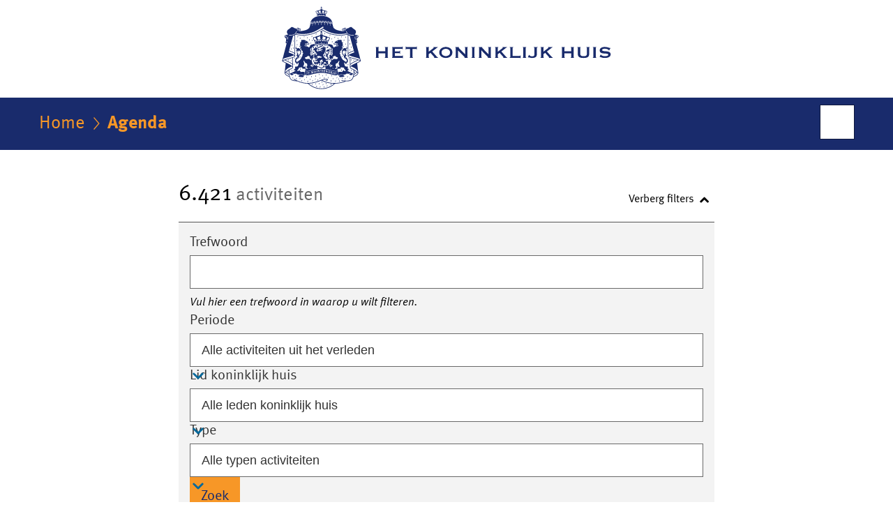

--- FILE ---
content_type: text/html;charset=UTF-8
request_url: https://www.koninklijkhuis.nl/agenda?trefwoord=&periode=alle-activiteiten-uit-het-verleden&type=Alle%20typen%20activiteiten
body_size: 6749
content:
<!doctype html>

<html class="no-js" xml:lang="nl-NL" lang="nl-NL">
<!-- Version: 2025.14.1 -->
<head>
  <meta charset="UTF-8"/>
  <meta property="og:image" content="http://www.koninklijkhuis.nl/binaries/small/content/gallery/koninklijkhuis/channel-afbeeldingen/facebook.png"/>
<title>Agenda | Het Koninklijk Huis</title>
<meta name="DCTERMS.title" content="Agenda - Het Koninklijk Huis"/>
<link rel="alternate" href="https://feeds.koninklijkhuis.nl/activiteiten.rss" title="Activiteiten via RSS" type="application/rss+xml"/>
<link rel="canonical" href="https://www.koninklijkhuis.nl/agenda"/>
<link rel="next" href="https://www.koninklijkhuis.nl/agenda?periode=alle%2Dactiviteiten%2Duit%2Dhet%2Dverleden&amp;pagina=2"/>
<meta name="viewport" content="width=device-width, initial-scale=1"/>
<meta name="DCTERMS.language" title="XSD.language" content="nl-NL"/>
      <meta name="DCTERMS.creator" title="RIJKSOVERHEID.Organisatie" content="Ministerie van Algemene Zaken"/>
      <meta name="DCTERMS.identifier" title="XSD.anyURI" content="https://www.koninklijkhuis.nl/agenda?trefwoord=&amp;periode=alle-activiteiten-uit-het-verleden&amp;type=Alle%20typen%20activiteiten"/>

    <meta name="DCTERMS.available" title="DCTERMS.Period" content="start=2016-08-17;"/>
    <meta name="DCTERMS.modified" title="XSD.dateTime" content="2021-10-14T10:32"/>
    <meta name="DCTERMS.issued" title="XSD.dateTime" content="2016-08-17T15:37"/>
    <meta name="DCTERMS.spatial" title="OVERHEID.Koninkrijksdeel" content="Nederland"/>
        <meta name="DCTERMS.publisher" title="RIJKSOVERHEID.Organisatie" content="Ministerie van Algemene Zaken"/>
    <meta name="DCTERMS.rights" content="CC0 1.0 Universal"/>
    <meta name="DCTERMS.rightsHolder" title="RIJKSOVERHEID.Organisatie" content="Ministerie van Algemene Zaken"/>
      <!--<meta name="OVERHEID.authority" title="RIJKSOVERHEID.Organisatie" content="Ministerie van Algemene Zaken"/>-->
      <meta name="DCTERMS.type" title="RIJKSOVERHEID.Informatietype" content="webpagina"/>

    <script nonce="MjhiNmYyZmI1NDNjNDlmN2I1YWY3NTFhZjdjMTliYmI=">
          window.dataLayer = window.dataLayer || [];
          window.dataLayer.push({
            "page_type": "zoekresultaten",
            "ftg_type": "Navigatiepagina",
            "subjects": "",
            "country": "Nederland",
            "issued": "",
            "last_published": "2021-10-14T10:32:20.476+02:00",
            "update": "2016-08-17T15:37:00.000+02:00",
            "publisher": "Ministerie van Algemene Zaken",
            "language": "nl-NL",
            "uuid": "6cdec4c0-80a2-4d37-a0e3-d268cf3e0385",
            "search_category": "Alle typen activiteiten",
            "search_keyword": "",
            "search_count": "6421"
          });
        </script>
      <link rel="shortcut icon" href="/binaries/content/assets/koninklijkhuis/iconen/favicon.ico" type="image/x-icon"/>
<link rel="icon" sizes="192x192" href="/binaries/content/assets/koninklijkhuis/iconen/touch-icon.png"/>
<link rel="apple-touch-icon" href="/binaries/content/assets/koninklijkhuis/iconen/apple-touch-icon.png"/>
<link rel="stylesheet" href="/webfiles/1750025320430/presentation/alt-responsive.css" type="text/css" media="all"/>
<link rel="preload" href="/webfiles/1750025320430/presentation/alt-responsive.css" as="style" >

<link rel="stylesheet" href="/webfiles/1750025320430/presentation/themes/koninklijkhuis.css" type="text/css" media="all"/>
    <link rel="preload" href="/binaries/svg/content/gallery/koninklijkhuis/channel-afbeeldingen/logo/logo-kh.svg" as="image">
<link rel="preload" href="/webfiles/1750025320430/behaviour/core.js" as="script">

</head>

<body id="government" data-scriptpath="/webfiles/1750025320430/behaviour"
      
        class="portalclass"
      data-hartbeattrackingtimer="0" data-cookieinfourl="cookies" data-cookiebody="{sitenaam} gebruikt cookies om het gebruik van de website te analyseren en het gebruiksgemak te verbeteren. Lees meer over" data-cookieurltext="cookies" >

<script nonce="MjhiNmYyZmI1NDNjNDlmN2I1YWY3NTFhZjdjMTliYmI=">
          (function(window, document, dataLayerName, id) {
            window[dataLayerName]=window[dataLayerName]||[],window[dataLayerName].push({start:(new Date).getTime(),event:"stg.start"});var scripts=document.getElementsByTagName('script')[0],tags=document.createElement('script');
            function stgCreateCookie(a,b,c){var d="";if(c){var e=new Date;e.setTime(e.getTime()+24*c*60*60*1e3),d="; expires="+e.toUTCString()}document.cookie=a+"="+b+d+"; path=/"}
            var isStgDebug=(window.location.href.match("stg_debug")||document.cookie.match("stg_debug"))&&!window.location.href.match("stg_disable_debug");stgCreateCookie("stg_debug",isStgDebug?1:"",isStgDebug?14:-1);
            var qP=[];dataLayerName!=="dataLayer"&&qP.push("data_layer_name="+dataLayerName),isStgDebug&&qP.push("stg_debug");var qPString=qP.length>0?("?"+qP.join("&")):"";
            tags.async=!0,tags.src="//statistiek.rijksoverheid.nl/containers/"+id+".js"+qPString,scripts.parentNode.insertBefore(tags,scripts);
            !function(a,n,i){a[n]=a[n]||{};for(var c=0;c<i.length;c++)!function(i){a[n][i]=a[n][i]||{},a[n][i].api=a[n][i].api||function(){var a=[].slice.call(arguments,0);"string"==typeof a[0]&&window[dataLayerName].push({event:n+"."+i+":"+a[0],parameters:[].slice.call(arguments,1)})}}(i[c])}(window,"ppms",["tm","cm"]);
          })(window, document, 'dataLayer', '4286338f-04bf-4232-b44f-fdb5bc8c91a9');
        </script><noscript><iframe src="//statistiek.rijksoverheid.nl/containers/4286338f-04bf-4232-b44f-fdb5bc8c91a9/noscript.html" height="0" width="0" style="display:none;visibility:hidden"></iframe></noscript>
      <div id="mainwrapper">
  <header>

  <div class="skiplinks">
    <a href="#content-wrapper">Ga direct naar inhoud</a>
  </div>

  <a href="/">
          <div class="logo">
  <div class="wrapper">
    <img src="/binaries/svg/content/gallery/koninklijkhuis/channel-afbeeldingen/logo/logo-kh.svg" data-fallback="/binaries/content/gallery/koninklijkhuis/channel-afbeeldingen/logo/kh-fallback-nl-nieuw.svg" alt="Logo Het Koninklijk Huis - Naar de homepage van Koninklijkhuis.nl" id="logotype"/>
      </div>
</div>
</a>
      </header>
<div id="navBar">
  <div class="wrapper">
    <nav class="breadCrumbNav" aria-labelledby="breadCrumbNavLabel">
  <span class="assistive" id="breadCrumbNavLabel">U bevindt zich hier:</span>
  <a href="/">Home</a>
      <span aria-current="page">Agenda</span>
          </nav>
<div id="searchForm" role="search" class="searchForm" data-search-closed="Open zoekveld" data-search-opened="Start zoeken">
  <form novalidate method="get" action="/zoeken" id="search-form" data-clearcontent="Invoer wissen">
    <label for="search-keyword">Zoeken binnen Het Koninklijk Huis</label>
    <input type="text" id="search-keyword" class="searchInput" name="trefwoord"
      title="Typ hier uw zoektermen" placeholder="Zoeken" />
    <button id="search-submit" class="searchSubmit" name="search-submit" type="submit" 
        title="Start zoeken">
      Zoek</button>
  </form>
</div>
</div>
</div><main id="content-wrapper" tabindex="-1">

  <div class="wrapper">
    <div class="article content">
  
    <div>
                <div>
                    <h1 class="assistive">
  Agenda</h1>

                </div>
                <div>
                    <div class="summary" aria-live="polite">
    <h2>
          <span>6.421</span> activiteiten</h2>
        </div>
<section class="ro-form" >
    <div class="ro-form__content">
      <form novalidate method="get" action="/agenda" id="searchFilterForm"
        
        data-searchresultscount="500" 
        
        data-tag-prefix-txt="gefilterd op" 
        data-show-filter-txt="Toon filters" 
        data-hide-filter-txt="Verberg filters" 
        data-remove-keyword="verwijderen" 
        class="toggleFilter"
      >

        <div class="ro-form__fieldset-contents">
          <span class="assistive">Zoek een activiteit</span>
          <div class="ro-form__field ro-form__text-input-field  "
 
>
    <label  class="ro-form__label" for="keyword">Trefwoord</label>
    <input  type="text"
            name="trefwoord"
            id="keyword"
            class="text-input ro-form__control "
            value=""
            size="40"
            
            aria-describedby="trefwoordHint"
                        
            />
    <div id="trefwoordHint" class="ro-form__help-text" >Vul hier een trefwoord in waarop u wilt filteren.</div>
    </div>
<div class="ro-form__field ro-form__text-input-field "
 
>
    <label  class="ro-form__label" for="periodtype">Periode</label>

    <div class="ro-form__select focus-within ">
        <select 
            name="periode"
            id="periodtype"
            class="text-input ro-form__control focus-within "
            
            data-namely=", namelijk"
            
        >
          <option value="alle-activiteiten-uit-het-verleden"
                
                selected="selected"
                
            >
                Alle activiteiten uit het verleden</option>
          <option value="alle-komende-activiteiten"
                
            >
                Alle komende activiteiten</option>
          <option value="andere-periode"
                
            >
                Kies een andere periode</option>
          </select>
        <i class="icon icon-chevron-down" aria-hidden="true"></i>
    </div>

    </div>
<div class="date-range-picker ro-form__field period" data-drp="container" > 

  <div class="date-range-picker__specific is-visible " data-drp="specific">
    <div class="date-range-picker__inputs-and-error-container">
      <div class="date-range-picker__inputs-container" role="group" >
        <div class="date-picker ro-form__field" data-dp="container" 
>
    <label for="startdatum" class="ro-form__label date-picker__label">Periode van</label>
    <div class="date-picker__input-and-error-container" 
    
    >
        <div class="date-picker__input-and-modal">
            <div class="date-picker__input-container text-input-with-icon ro-form__control" data-dp="inputContainer">
                <input 
                    value=""
                    id="startdatum" 
                    class="text-input date-picker__input" 
                    name="startdatum" 
                    type="text" 
                    placeholder="DD-MM-JJJJ" 
                    data-dp-first-year="" 
                    data-dp-last-year="" 
                    data-dp-language="nl_NL" 
                    aria-describedby="startdatumHelpText "
                >
                <button class="icon-button date-picker__button" aria-label="Kies uit kalender" type="button">
                    <i class="icon icon-calendar-alt" aria-hidden="true"></i>
                </button>
            </div>
            <div role="dialog" class="date-picker-modal" aria-label="Periode van" aria-modal="true" data-dp="startdatumModal">
                <header class="date-picker-modal__mobile-header">
                    <div class="modal-mobile-header__heading">Kies uit kalender</div>
                    <button class="modal-mobile-header__button" type="button">Sluiten</button>
                </header>
                <div class="date-picker-modal__inner">
                    <div class="date-picker-modal__fader date-picker-modal__fader--top"></div>
                    <div class="dp-scroll-wheel dp-scroll-wheel__days">
                        <ul class="dp-scroll-wheel__values" role="listbox" data-dp="daysList" tabindex="0">
                        </ul>
                    </div>
                    <div class="dp-scroll-wheel dp-scroll-wheel__months">
                        <ul class="dp-scroll-wheel__values" role="listbox" data-dp="monthsList" tabindex="0">
                        </ul>
                    </div>
                    <div class="dp-scroll-wheel dp-scroll-wheel__years">
                        <ul class="dp-scroll-wheel__values" role="listbox" data-dp="yearsList" tabindex="0">
                        </ul>
                    </div>
                    <div class="date-picker-modal__fader date-picker-modal__fader--bottom"></div>
                </div>
            </div>
        </div>

        <div class="date-picker__error-message ro-form__error-message" data-dp="errorMessage" role="alert">
        We herkennen de startdatum niet. Voer de datum als volgt in: DD-MM-JJJJ.</div>
        <div id="startdatumHelpText" class="date-picker__hint ro-form__help-text is-visible" data-dp="helpText"></div>
        <div class="date-picker-overlay" data-dp="overlay"></div>
    </div>
</div><div class="date-picker ro-form__field" data-dp="container" 
>
    <label for="einddatum" class="ro-form__label date-picker__label">Periode tot</label>
    <div class="date-picker__input-and-error-container" 
    
    >
        <div class="date-picker__input-and-modal">
            <div class="date-picker__input-container text-input-with-icon ro-form__control" data-dp="inputContainer">
                <input 
                    value=""
                    id="einddatum" 
                    class="text-input date-picker__input" 
                    name="einddatum" 
                    type="text" 
                    placeholder="DD-MM-JJJJ" 
                    data-dp-first-year="" 
                    data-dp-last-year="" 
                    data-dp-language="nl_NL" 
                    aria-describedby="einddatumHelpText "
                >
                <button class="icon-button date-picker__button" aria-label="Kies uit kalender" type="button">
                    <i class="icon icon-calendar-alt" aria-hidden="true"></i>
                </button>
            </div>
            <div role="dialog" class="date-picker-modal" aria-label="Periode tot" aria-modal="true" data-dp="einddatumModal">
                <header class="date-picker-modal__mobile-header">
                    <div class="modal-mobile-header__heading">Kies uit kalender</div>
                    <button class="modal-mobile-header__button" type="button">Sluiten</button>
                </header>
                <div class="date-picker-modal__inner">
                    <div class="date-picker-modal__fader date-picker-modal__fader--top"></div>
                    <div class="dp-scroll-wheel dp-scroll-wheel__days">
                        <ul class="dp-scroll-wheel__values" role="listbox" data-dp="daysList" tabindex="0">
                        </ul>
                    </div>
                    <div class="dp-scroll-wheel dp-scroll-wheel__months">
                        <ul class="dp-scroll-wheel__values" role="listbox" data-dp="monthsList" tabindex="0">
                        </ul>
                    </div>
                    <div class="dp-scroll-wheel dp-scroll-wheel__years">
                        <ul class="dp-scroll-wheel__values" role="listbox" data-dp="yearsList" tabindex="0">
                        </ul>
                    </div>
                    <div class="date-picker-modal__fader date-picker-modal__fader--bottom"></div>
                </div>
            </div>
        </div>

        <div class="date-picker__error-message ro-form__error-message" data-dp="errorMessage" role="alert">
        We herkennen de einddatum niet. Voer de datum als volgt in: DD-MM-JJJJ.</div>
        <div id="einddatumHelpText" class="date-picker__hint ro-form__help-text is-visible" data-dp="helpText"></div>
        <div class="date-picker-overlay" data-dp="overlay"></div>
    </div>
</div></div>

      <div class="date-range-picker__error-message ro-form__error-message" data-drp="errorMessage" role="alert">
        <i class="icon icon-error" aria-hidden="true"></i>
        <span>De einddatum mag niet voor de startdatum liggen.</span>
      </div>
    </div>
  </div>
</div><div class="ro-form__field ro-form__text-input-field "
 
>
    <label  class="ro-form__label" for="organiser">Lid koninklijk huis</label>

    <div class="ro-form__select focus-within ">
        <select 
            name="organisator"
            id="organiser"
            class="text-input ro-form__control focus-within "
            
        >
          <option value="Alle leden koninklijk huis">
          Alle leden koninklijk huis</option>
          </select>
        <i class="icon icon-chevron-down" aria-hidden="true"></i>
    </div>

    </div>
<div class="ro-form__field ro-form__text-input-field "
 
>
    <label  class="ro-form__label" for="type">Type</label>

    <div class="ro-form__select focus-within ">
        <select 
            name="type"
            id="type"
            class="text-input ro-form__control focus-within "
            
        >
          <option value="Alle typen activiteiten">
          Alle typen activiteiten</option>
          <option value="Nationaal"
                
            >
                Nationaal</option>
          <option value="Internationaal"
                
            >
                Internationaal</option>
          </select>
        <i class="icon icon-chevron-down" aria-hidden="true"></i>
    </div>

    </div>
<div class="search-form-submit"><input type="submit" value="Zoek"/></div>
        </div>
      </form>
    </div>
  </section>


<div class="sorting">
      <span>Sorteren op: </span>
      <ul>
      <li aria-current="true">
                <strong>Datum</strong>
              </li>
              <li>
                <a href="https://www.koninklijkhuis.nl/agenda?periode=alle%2Dactiviteiten%2Duit%2Dhet%2Dverleden&sorteren%2Dop=relevantie">Relevantie</a>
              </li>
            </ul>
  </div>
<ol class="common results activityOverview" id="activityresults">
        <li class="results__item">
            <a href="/agenda/2026/01/15/werkbezoek-aan-stichting-jarige-job" class="activity">
              <h3 class="activity__title-container">
                <span class="activity__date-container">
  <span class="activity__date-number">15</span>
  <span class="activity__date-month-short" aria-hidden="true">Jan</span>
  <span class="activity__date-month assistive">januari</span>
</span>
<span class="activity__title">Werkbezoek aan Stichting Jarige Job</span>
                  </h3>

              <p class="activity__intro">Koningin Máxima brengt een werkbezoek aan Stichting Jarige Job.</p>
                  <div class="activity__data">
  <h4 class="activity__data-title assistive">Activiteitendata</h4>
  <ul class="activity__data-list">
    <li class="activity__data-list-item">
      <svg class="activity__data-icon" xmlns="http://www.w3.org/2000/svg" width="32" height="32" viewBox="0 0 32 32">
        <title>Datum</title>
        <g>
          <path
            d="M30.72,3.84H26.29L25.2,7.52c-.07.21-.24.14-.24.14V3.84h0c0-.8,0-2.14-.12-2.64S24.69,0,24.07,0H22.25c-.62,0-.76.79-.83,1.21S21.23,3,21.17,3.84H10.93L9.84,7.52c-.07.21-.24.14-.24.14V3.84h0c0-.8,0-2.14-.12-2.64S9.33,0,8.71,0H6.89c-.62,0-.76.79-.83,1.21S5.87,3,5.81,3.84H1.28A1.28,1.28,0,0,0,0,5.12v25.6A1.28,1.28,0,0,0,1.28,32H30.72A1.28,1.28,0,0,0,32,30.72V5.12A1.28,1.28,0,0,0,30.72,3.84Zm-1.92,25H3.2V12.16H28.8Z"/>
          <rect x="5.76" y="15.36" width="5.12" height="3.84"/>
          <rect x="13.44" y="15.36" width="5.12" height="3.84"/>
          <rect x="21.12" y="15.36" width="5.12" height="3.84"/>
          <rect x="5.76" y="21.76" width="5.12" height="3.84"/>
          <rect x="13.44" y="21.76" width="5.12" height="3.84"/>
          <rect x="21.12" y="21.76" width="5.12" height="3.84"/>
        </g>
      </svg>
      <time datetime="2026-01-15">15 januari 2026</time>
      </li>
    <li class="activity__data-list-item">
        <svg class="activity__data-icon" xmlns="http://www.w3.org/2000/svg" width="32" height="32" viewBox="0 0 20.53 32">
          <title>Locatie</title>
          <g>
            <path
              d="M16,0A10,10,0,0,0,5.74,10.27c0,3.41,1.64,5.95,3.54,8.9a39.4,39.4,0,0,1,5.25,11.7,1.52,1.52,0,0,0,2.94,0,39.52,39.52,0,0,1,5.25-11.7c1.9-3,3.54-5.49,3.54-8.9A10,10,0,0,0,16,0Zm0,16.11a5.83,5.83,0,1,1,5.83-5.82A5.83,5.83,0,0,1,16,16.11Z"
              transform="translate(-5.74)"/>
            <circle cx="10.26" cy="10.29" r="2.86"/>
          </g>
        </svg>
        Rotterdam</li>
    </ul>
</div>
<p class="meta">
  Nationaal</p></a>
          </li>
        <li class="results__item">
            <a href="/agenda/2026/01/15/werkbezoek-aan-aivd" class="activity">
              <h3 class="activity__title-container">
                <span class="activity__date-container">
  <span class="activity__date-number">15</span>
  <span class="activity__date-month-short" aria-hidden="true">Jan</span>
  <span class="activity__date-month assistive">januari</span>
</span>
<span class="activity__title">Werkbezoek aan AIVD</span>
                  </h3>

              <p class="activity__intro">Koning Willem-Alexander brengt een werkbezoek aan de Algemene Inlichtingen- en Veiligheidsdienst (AIVD). Tijdens het bezoek laat ...</p>
                  <div class="activity__data">
  <h4 class="activity__data-title assistive">Activiteitendata</h4>
  <ul class="activity__data-list">
    <li class="activity__data-list-item">
      <svg class="activity__data-icon" xmlns="http://www.w3.org/2000/svg" width="32" height="32" viewBox="0 0 32 32">
        <title>Datum</title>
        <g>
          <path
            d="M30.72,3.84H26.29L25.2,7.52c-.07.21-.24.14-.24.14V3.84h0c0-.8,0-2.14-.12-2.64S24.69,0,24.07,0H22.25c-.62,0-.76.79-.83,1.21S21.23,3,21.17,3.84H10.93L9.84,7.52c-.07.21-.24.14-.24.14V3.84h0c0-.8,0-2.14-.12-2.64S9.33,0,8.71,0H6.89c-.62,0-.76.79-.83,1.21S5.87,3,5.81,3.84H1.28A1.28,1.28,0,0,0,0,5.12v25.6A1.28,1.28,0,0,0,1.28,32H30.72A1.28,1.28,0,0,0,32,30.72V5.12A1.28,1.28,0,0,0,30.72,3.84Zm-1.92,25H3.2V12.16H28.8Z"/>
          <rect x="5.76" y="15.36" width="5.12" height="3.84"/>
          <rect x="13.44" y="15.36" width="5.12" height="3.84"/>
          <rect x="21.12" y="15.36" width="5.12" height="3.84"/>
          <rect x="5.76" y="21.76" width="5.12" height="3.84"/>
          <rect x="13.44" y="21.76" width="5.12" height="3.84"/>
          <rect x="21.12" y="21.76" width="5.12" height="3.84"/>
        </g>
      </svg>
      <time datetime="2026-01-15">15 januari 2026</time>
      </li>
    <li class="activity__data-list-item">
        <svg class="activity__data-icon" xmlns="http://www.w3.org/2000/svg" width="32" height="32" viewBox="0 0 20.53 32">
          <title>Locatie</title>
          <g>
            <path
              d="M16,0A10,10,0,0,0,5.74,10.27c0,3.41,1.64,5.95,3.54,8.9a39.4,39.4,0,0,1,5.25,11.7,1.52,1.52,0,0,0,2.94,0,39.52,39.52,0,0,1,5.25-11.7c1.9-3,3.54-5.49,3.54-8.9A10,10,0,0,0,16,0Zm0,16.11a5.83,5.83,0,1,1,5.83-5.82A5.83,5.83,0,0,1,16,16.11Z"
              transform="translate(-5.74)"/>
            <circle cx="10.26" cy="10.29" r="2.86"/>
          </g>
        </svg>
        Zoetermeer</li>
    </ul>
</div>
<p class="meta">
  Nationaal</p></a>
          </li>
        <li class="results__item">
            <a href="/agenda/2026/01/14/opening-jubileumeditie-eurosonic-noorderslag" class="activity">
              <h3 class="activity__title-container">
                <span class="activity__date-container">
  <span class="activity__date-number">14</span>
  <span class="activity__date-month-short" aria-hidden="true">Jan</span>
  <span class="activity__date-month assistive">januari</span>
</span>
<span class="activity__title">Opening jubileumeditie Eurosonic Noorderslag</span>
                  </h3>

              <p class="activity__intro">Koningin Máxima opent de 40e editie van Eurosonic Noorderslag (ESNS). ESNS is een onafhankelijk platform dat Europees ...</p>
                  <div class="activity__data">
  <h4 class="activity__data-title assistive">Activiteitendata</h4>
  <ul class="activity__data-list">
    <li class="activity__data-list-item">
      <svg class="activity__data-icon" xmlns="http://www.w3.org/2000/svg" width="32" height="32" viewBox="0 0 32 32">
        <title>Datum</title>
        <g>
          <path
            d="M30.72,3.84H26.29L25.2,7.52c-.07.21-.24.14-.24.14V3.84h0c0-.8,0-2.14-.12-2.64S24.69,0,24.07,0H22.25c-.62,0-.76.79-.83,1.21S21.23,3,21.17,3.84H10.93L9.84,7.52c-.07.21-.24.14-.24.14V3.84h0c0-.8,0-2.14-.12-2.64S9.33,0,8.71,0H6.89c-.62,0-.76.79-.83,1.21S5.87,3,5.81,3.84H1.28A1.28,1.28,0,0,0,0,5.12v25.6A1.28,1.28,0,0,0,1.28,32H30.72A1.28,1.28,0,0,0,32,30.72V5.12A1.28,1.28,0,0,0,30.72,3.84Zm-1.92,25H3.2V12.16H28.8Z"/>
          <rect x="5.76" y="15.36" width="5.12" height="3.84"/>
          <rect x="13.44" y="15.36" width="5.12" height="3.84"/>
          <rect x="21.12" y="15.36" width="5.12" height="3.84"/>
          <rect x="5.76" y="21.76" width="5.12" height="3.84"/>
          <rect x="13.44" y="21.76" width="5.12" height="3.84"/>
          <rect x="21.12" y="21.76" width="5.12" height="3.84"/>
        </g>
      </svg>
      <time datetime="2026-01-14">14 januari 2026</time>
      </li>
    <li class="activity__data-list-item">
        <svg class="activity__data-icon" xmlns="http://www.w3.org/2000/svg" width="32" height="32" viewBox="0 0 20.53 32">
          <title>Locatie</title>
          <g>
            <path
              d="M16,0A10,10,0,0,0,5.74,10.27c0,3.41,1.64,5.95,3.54,8.9a39.4,39.4,0,0,1,5.25,11.7,1.52,1.52,0,0,0,2.94,0,39.52,39.52,0,0,1,5.25-11.7c1.9-3,3.54-5.49,3.54-8.9A10,10,0,0,0,16,0Zm0,16.11a5.83,5.83,0,1,1,5.83-5.82A5.83,5.83,0,0,1,16,16.11Z"
              transform="translate(-5.74)"/>
            <circle cx="10.26" cy="10.29" r="2.86"/>
          </g>
        </svg>
        De Oosterpoort, Groningen</li>
    </ul>
</div>
<p class="meta">
  Nationaal</p></a>
          </li>
        <li class="results__item">
            <a href="/agenda/2026/01/13/nieuwjaarsontvangst-corps-diplomatique" class="activity">
              <h3 class="activity__title-container">
                <span class="activity__date-container">
  <span class="activity__date-number">13</span>
  <span class="activity__date-month-short" aria-hidden="true">Jan</span>
  <span class="activity__date-month assistive">januari</span>
</span>
<span class="activity__title">Nieuwjaarsontvangst corps diplomatique</span>
                  </h3>

              <p class="activity__intro">Koning Willem-Alexander en Koningin Máxima houden dinsdag 13 januari de traditionele Nieuwjaarsontvangst voor buitenlandse ...</p>
                  <div class="activity__data">
  <h4 class="activity__data-title assistive">Activiteitendata</h4>
  <ul class="activity__data-list">
    <li class="activity__data-list-item">
      <svg class="activity__data-icon" xmlns="http://www.w3.org/2000/svg" width="32" height="32" viewBox="0 0 32 32">
        <title>Datum</title>
        <g>
          <path
            d="M30.72,3.84H26.29L25.2,7.52c-.07.21-.24.14-.24.14V3.84h0c0-.8,0-2.14-.12-2.64S24.69,0,24.07,0H22.25c-.62,0-.76.79-.83,1.21S21.23,3,21.17,3.84H10.93L9.84,7.52c-.07.21-.24.14-.24.14V3.84h0c0-.8,0-2.14-.12-2.64S9.33,0,8.71,0H6.89c-.62,0-.76.79-.83,1.21S5.87,3,5.81,3.84H1.28A1.28,1.28,0,0,0,0,5.12v25.6A1.28,1.28,0,0,0,1.28,32H30.72A1.28,1.28,0,0,0,32,30.72V5.12A1.28,1.28,0,0,0,30.72,3.84Zm-1.92,25H3.2V12.16H28.8Z"/>
          <rect x="5.76" y="15.36" width="5.12" height="3.84"/>
          <rect x="13.44" y="15.36" width="5.12" height="3.84"/>
          <rect x="21.12" y="15.36" width="5.12" height="3.84"/>
          <rect x="5.76" y="21.76" width="5.12" height="3.84"/>
          <rect x="13.44" y="21.76" width="5.12" height="3.84"/>
          <rect x="21.12" y="21.76" width="5.12" height="3.84"/>
        </g>
      </svg>
      <time datetime="2026-01-13">13 januari 2026</time>
      </li>
    <li class="activity__data-list-item">
        <svg class="activity__data-icon" xmlns="http://www.w3.org/2000/svg" width="32" height="32" viewBox="0 0 20.53 32">
          <title>Locatie</title>
          <g>
            <path
              d="M16,0A10,10,0,0,0,5.74,10.27c0,3.41,1.64,5.95,3.54,8.9a39.4,39.4,0,0,1,5.25,11.7,1.52,1.52,0,0,0,2.94,0,39.52,39.52,0,0,1,5.25-11.7c1.9-3,3.54-5.49,3.54-8.9A10,10,0,0,0,16,0Zm0,16.11a5.83,5.83,0,1,1,5.83-5.82A5.83,5.83,0,0,1,16,16.11Z"
              transform="translate(-5.74)"/>
            <circle cx="10.26" cy="10.29" r="2.86"/>
          </g>
        </svg>
        Koninklijk Paleis Amsterdam</li>
    </ul>
</div>
<p class="meta">
  Internationaal</p></a>
          </li>
        <li class="results__item">
            <a href="/agenda/2026/01/12/nieuwjaarsontvangst-nederlandse-genodigden" class="activity">
              <h3 class="activity__title-container">
                <span class="activity__date-container">
  <span class="activity__date-number">12</span>
  <span class="activity__date-month-short" aria-hidden="true">Jan</span>
  <span class="activity__date-month assistive">januari</span>
</span>
<span class="activity__title">Nieuwjaarsontvangst Nederlandse genodigden</span>
                  </h3>

              <p class="activity__intro">Koning Willem-Alexander en Koningin Máxima houden de traditionele Nieuwjaarsontvangst voor Nederlandse genodigden. Prinses ...</p>
                  <div class="activity__data">
  <h4 class="activity__data-title assistive">Activiteitendata</h4>
  <ul class="activity__data-list">
    <li class="activity__data-list-item">
      <svg class="activity__data-icon" xmlns="http://www.w3.org/2000/svg" width="32" height="32" viewBox="0 0 32 32">
        <title>Datum</title>
        <g>
          <path
            d="M30.72,3.84H26.29L25.2,7.52c-.07.21-.24.14-.24.14V3.84h0c0-.8,0-2.14-.12-2.64S24.69,0,24.07,0H22.25c-.62,0-.76.79-.83,1.21S21.23,3,21.17,3.84H10.93L9.84,7.52c-.07.21-.24.14-.24.14V3.84h0c0-.8,0-2.14-.12-2.64S9.33,0,8.71,0H6.89c-.62,0-.76.79-.83,1.21S5.87,3,5.81,3.84H1.28A1.28,1.28,0,0,0,0,5.12v25.6A1.28,1.28,0,0,0,1.28,32H30.72A1.28,1.28,0,0,0,32,30.72V5.12A1.28,1.28,0,0,0,30.72,3.84Zm-1.92,25H3.2V12.16H28.8Z"/>
          <rect x="5.76" y="15.36" width="5.12" height="3.84"/>
          <rect x="13.44" y="15.36" width="5.12" height="3.84"/>
          <rect x="21.12" y="15.36" width="5.12" height="3.84"/>
          <rect x="5.76" y="21.76" width="5.12" height="3.84"/>
          <rect x="13.44" y="21.76" width="5.12" height="3.84"/>
          <rect x="21.12" y="21.76" width="5.12" height="3.84"/>
        </g>
      </svg>
      <time datetime="2026-01-12">12 januari 2026</time>
      </li>
    <li class="activity__data-list-item">
        <svg class="activity__data-icon" xmlns="http://www.w3.org/2000/svg" width="32" height="32" viewBox="0 0 20.53 32">
          <title>Locatie</title>
          <g>
            <path
              d="M16,0A10,10,0,0,0,5.74,10.27c0,3.41,1.64,5.95,3.54,8.9a39.4,39.4,0,0,1,5.25,11.7,1.52,1.52,0,0,0,2.94,0,39.52,39.52,0,0,1,5.25-11.7c1.9-3,3.54-5.49,3.54-8.9A10,10,0,0,0,16,0Zm0,16.11a5.83,5.83,0,1,1,5.83-5.82A5.83,5.83,0,0,1,16,16.11Z"
              transform="translate(-5.74)"/>
            <circle cx="10.26" cy="10.29" r="2.86"/>
          </g>
        </svg>
        Koninklijk Paleis Amsterdam</li>
    </ul>
</div>
<p class="meta">
  Nationaal</p></a>
          </li>
        <li class="results__item">
            <a href="/agenda/2025/12/25/kersttoespraak" class="activity">
              <h3 class="activity__title-container">
                <span class="activity__date-container">
  <span class="activity__date-number">25</span>
  <span class="activity__date-month-short" aria-hidden="true">Dec</span>
  <span class="activity__date-month assistive">december</span>
</span>
<span class="activity__title">Kersttoespraak</span>
                  </h3>

              <p class="activity__intro">De kersttoespraak van Koning Willem-Alexander wordt Eerste Kerstdag, donderdag 25 december, om 13.00 uur uitgezonden door de NOS ...</p>
                  <div class="activity__data">
  <h4 class="activity__data-title assistive">Activiteitendata</h4>
  <ul class="activity__data-list">
    <li class="activity__data-list-item">
      <svg class="activity__data-icon" xmlns="http://www.w3.org/2000/svg" width="32" height="32" viewBox="0 0 32 32">
        <title>Datum</title>
        <g>
          <path
            d="M30.72,3.84H26.29L25.2,7.52c-.07.21-.24.14-.24.14V3.84h0c0-.8,0-2.14-.12-2.64S24.69,0,24.07,0H22.25c-.62,0-.76.79-.83,1.21S21.23,3,21.17,3.84H10.93L9.84,7.52c-.07.21-.24.14-.24.14V3.84h0c0-.8,0-2.14-.12-2.64S9.33,0,8.71,0H6.89c-.62,0-.76.79-.83,1.21S5.87,3,5.81,3.84H1.28A1.28,1.28,0,0,0,0,5.12v25.6A1.28,1.28,0,0,0,1.28,32H30.72A1.28,1.28,0,0,0,32,30.72V5.12A1.28,1.28,0,0,0,30.72,3.84Zm-1.92,25H3.2V12.16H28.8Z"/>
          <rect x="5.76" y="15.36" width="5.12" height="3.84"/>
          <rect x="13.44" y="15.36" width="5.12" height="3.84"/>
          <rect x="21.12" y="15.36" width="5.12" height="3.84"/>
          <rect x="5.76" y="21.76" width="5.12" height="3.84"/>
          <rect x="13.44" y="21.76" width="5.12" height="3.84"/>
          <rect x="21.12" y="21.76" width="5.12" height="3.84"/>
        </g>
      </svg>
      <time datetime="2025-12-25">25 december 2025</time>
      </li>
    <li class="activity__data-list-item">
        <svg class="activity__data-icon" xmlns="http://www.w3.org/2000/svg" width="32" height="32" viewBox="0 0 20.53 32">
          <title>Locatie</title>
          <g>
            <path
              d="M16,0A10,10,0,0,0,5.74,10.27c0,3.41,1.64,5.95,3.54,8.9a39.4,39.4,0,0,1,5.25,11.7,1.52,1.52,0,0,0,2.94,0,39.52,39.52,0,0,1,5.25-11.7c1.9-3,3.54-5.49,3.54-8.9A10,10,0,0,0,16,0Zm0,16.11a5.83,5.83,0,1,1,5.83-5.82A5.83,5.83,0,0,1,16,16.11Z"
              transform="translate(-5.74)"/>
            <circle cx="10.26" cy="10.29" r="2.86"/>
          </g>
        </svg>
        Paleis Huis ten Bosch, Den Haag</li>
    </ul>
</div>
<p class="meta">
  Nationaal</p></a>
          </li>
        <li class="results__item">
            <a href="/agenda/2025/12/18/ondertekening-partnerschap-prinses-maxima-centrum-en-internationaal-atoomagentschap" class="activity">
              <h3 class="activity__title-container">
                <span class="activity__date-container">
  <span class="activity__date-number">18</span>
  <span class="activity__date-month-short" aria-hidden="true">Dec</span>
  <span class="activity__date-month assistive">december</span>
</span>
<span class="activity__title">Ondertekening partnerschap Prinses Máxima Centrum en Internationaal Atoomagentschap</span>
                  </h3>

              <p class="activity__intro">Koningin Máxima is aanwezig bij de ondertekening van een vierjarig partnerschap tussen het Prinses Máxima Centrum voor ...</p>
                  <div class="activity__data">
  <h4 class="activity__data-title assistive">Activiteitendata</h4>
  <ul class="activity__data-list">
    <li class="activity__data-list-item">
      <svg class="activity__data-icon" xmlns="http://www.w3.org/2000/svg" width="32" height="32" viewBox="0 0 32 32">
        <title>Datum</title>
        <g>
          <path
            d="M30.72,3.84H26.29L25.2,7.52c-.07.21-.24.14-.24.14V3.84h0c0-.8,0-2.14-.12-2.64S24.69,0,24.07,0H22.25c-.62,0-.76.79-.83,1.21S21.23,3,21.17,3.84H10.93L9.84,7.52c-.07.21-.24.14-.24.14V3.84h0c0-.8,0-2.14-.12-2.64S9.33,0,8.71,0H6.89c-.62,0-.76.79-.83,1.21S5.87,3,5.81,3.84H1.28A1.28,1.28,0,0,0,0,5.12v25.6A1.28,1.28,0,0,0,1.28,32H30.72A1.28,1.28,0,0,0,32,30.72V5.12A1.28,1.28,0,0,0,30.72,3.84Zm-1.92,25H3.2V12.16H28.8Z"/>
          <rect x="5.76" y="15.36" width="5.12" height="3.84"/>
          <rect x="13.44" y="15.36" width="5.12" height="3.84"/>
          <rect x="21.12" y="15.36" width="5.12" height="3.84"/>
          <rect x="5.76" y="21.76" width="5.12" height="3.84"/>
          <rect x="13.44" y="21.76" width="5.12" height="3.84"/>
          <rect x="21.12" y="21.76" width="5.12" height="3.84"/>
        </g>
      </svg>
      <time datetime="2025-12-18">18 december 2025</time>
      </li>
    <li class="activity__data-list-item">
        <svg class="activity__data-icon" xmlns="http://www.w3.org/2000/svg" width="32" height="32" viewBox="0 0 20.53 32">
          <title>Locatie</title>
          <g>
            <path
              d="M16,0A10,10,0,0,0,5.74,10.27c0,3.41,1.64,5.95,3.54,8.9a39.4,39.4,0,0,1,5.25,11.7,1.52,1.52,0,0,0,2.94,0,39.52,39.52,0,0,1,5.25-11.7c1.9-3,3.54-5.49,3.54-8.9A10,10,0,0,0,16,0Zm0,16.11a5.83,5.83,0,1,1,5.83-5.82A5.83,5.83,0,0,1,16,16.11Z"
              transform="translate(-5.74)"/>
            <circle cx="10.26" cy="10.29" r="2.86"/>
          </g>
        </svg>
        Utrecht</li>
    </ul>
</div>
<p class="meta">
  Nationaal</p></a>
          </li>
        <li class="results__item">
            <a href="/agenda/2025/12/17/bezoek-aan-rotterdams-stadsdeel-prins-alexander" class="activity">
              <h3 class="activity__title-container">
                <span class="activity__date-container">
  <span class="activity__date-number">17</span>
  <span class="activity__date-month-short" aria-hidden="true">Dec</span>
  <span class="activity__date-month assistive">december</span>
</span>
<span class="activity__title">Bezoek aan Rotterdams stadsdeel Prins Alexander</span>
                  </h3>

              <p class="activity__intro">Koning Willem-Alexander brengt een buurtbezoek aan het stadsdeel Prins Alexander in Rotterdam. Tijdens het bezoek staat de ...</p>
                  <div class="activity__data">
  <h4 class="activity__data-title assistive">Activiteitendata</h4>
  <ul class="activity__data-list">
    <li class="activity__data-list-item">
      <svg class="activity__data-icon" xmlns="http://www.w3.org/2000/svg" width="32" height="32" viewBox="0 0 32 32">
        <title>Datum</title>
        <g>
          <path
            d="M30.72,3.84H26.29L25.2,7.52c-.07.21-.24.14-.24.14V3.84h0c0-.8,0-2.14-.12-2.64S24.69,0,24.07,0H22.25c-.62,0-.76.79-.83,1.21S21.23,3,21.17,3.84H10.93L9.84,7.52c-.07.21-.24.14-.24.14V3.84h0c0-.8,0-2.14-.12-2.64S9.33,0,8.71,0H6.89c-.62,0-.76.79-.83,1.21S5.87,3,5.81,3.84H1.28A1.28,1.28,0,0,0,0,5.12v25.6A1.28,1.28,0,0,0,1.28,32H30.72A1.28,1.28,0,0,0,32,30.72V5.12A1.28,1.28,0,0,0,30.72,3.84Zm-1.92,25H3.2V12.16H28.8Z"/>
          <rect x="5.76" y="15.36" width="5.12" height="3.84"/>
          <rect x="13.44" y="15.36" width="5.12" height="3.84"/>
          <rect x="21.12" y="15.36" width="5.12" height="3.84"/>
          <rect x="5.76" y="21.76" width="5.12" height="3.84"/>
          <rect x="13.44" y="21.76" width="5.12" height="3.84"/>
          <rect x="21.12" y="21.76" width="5.12" height="3.84"/>
        </g>
      </svg>
      <time datetime="2025-12-17">17 december 2025</time>
      </li>
    <li class="activity__data-list-item">
        <svg class="activity__data-icon" xmlns="http://www.w3.org/2000/svg" width="32" height="32" viewBox="0 0 20.53 32">
          <title>Locatie</title>
          <g>
            <path
              d="M16,0A10,10,0,0,0,5.74,10.27c0,3.41,1.64,5.95,3.54,8.9a39.4,39.4,0,0,1,5.25,11.7,1.52,1.52,0,0,0,2.94,0,39.52,39.52,0,0,1,5.25-11.7c1.9-3,3.54-5.49,3.54-8.9A10,10,0,0,0,16,0Zm0,16.11a5.83,5.83,0,1,1,5.83-5.82A5.83,5.83,0,0,1,16,16.11Z"
              transform="translate(-5.74)"/>
            <circle cx="10.26" cy="10.29" r="2.86"/>
          </g>
        </svg>
        Rotterdam</li>
    </ul>
</div>
<p class="meta">
  Nationaal</p></a>
          </li>
        <li class="results__item">
            <a href="/agenda/2025/12/17/premiere-film-blij-dat-je-betaald-hebt" class="activity">
              <h3 class="activity__title-container">
                <span class="activity__date-container">
  <span class="activity__date-number">17</span>
  <span class="activity__date-month-short" aria-hidden="true">Dec</span>
  <span class="activity__date-month assistive">december</span>
</span>
<span class="activity__title">Première film ‘Blij dat je betaald hebt’</span>
                  </h3>

              <p class="activity__intro">Koningin Máxima is bij de première van de film ‘Blij dat je betaald hebt’. De film is gemaakt als lesmateriaal voor het ...</p>
                  <div class="activity__data">
  <h4 class="activity__data-title assistive">Activiteitendata</h4>
  <ul class="activity__data-list">
    <li class="activity__data-list-item">
      <svg class="activity__data-icon" xmlns="http://www.w3.org/2000/svg" width="32" height="32" viewBox="0 0 32 32">
        <title>Datum</title>
        <g>
          <path
            d="M30.72,3.84H26.29L25.2,7.52c-.07.21-.24.14-.24.14V3.84h0c0-.8,0-2.14-.12-2.64S24.69,0,24.07,0H22.25c-.62,0-.76.79-.83,1.21S21.23,3,21.17,3.84H10.93L9.84,7.52c-.07.21-.24.14-.24.14V3.84h0c0-.8,0-2.14-.12-2.64S9.33,0,8.71,0H6.89c-.62,0-.76.79-.83,1.21S5.87,3,5.81,3.84H1.28A1.28,1.28,0,0,0,0,5.12v25.6A1.28,1.28,0,0,0,1.28,32H30.72A1.28,1.28,0,0,0,32,30.72V5.12A1.28,1.28,0,0,0,30.72,3.84Zm-1.92,25H3.2V12.16H28.8Z"/>
          <rect x="5.76" y="15.36" width="5.12" height="3.84"/>
          <rect x="13.44" y="15.36" width="5.12" height="3.84"/>
          <rect x="21.12" y="15.36" width="5.12" height="3.84"/>
          <rect x="5.76" y="21.76" width="5.12" height="3.84"/>
          <rect x="13.44" y="21.76" width="5.12" height="3.84"/>
          <rect x="21.12" y="21.76" width="5.12" height="3.84"/>
        </g>
      </svg>
      <time datetime="2025-12-17">17 december 2025</time>
      </li>
    <li class="activity__data-list-item">
        <svg class="activity__data-icon" xmlns="http://www.w3.org/2000/svg" width="32" height="32" viewBox="0 0 20.53 32">
          <title>Locatie</title>
          <g>
            <path
              d="M16,0A10,10,0,0,0,5.74,10.27c0,3.41,1.64,5.95,3.54,8.9a39.4,39.4,0,0,1,5.25,11.7,1.52,1.52,0,0,0,2.94,0,39.52,39.52,0,0,1,5.25-11.7c1.9-3,3.54-5.49,3.54-8.9A10,10,0,0,0,16,0Zm0,16.11a5.83,5.83,0,1,1,5.83-5.82A5.83,5.83,0,0,1,16,16.11Z"
              transform="translate(-5.74)"/>
            <circle cx="10.26" cy="10.29" r="2.86"/>
          </g>
        </svg>
        Theater Diligentia, Den Haag</li>
    </ul>
</div>
<p class="meta">
  Nationaal</p></a>
          </li>
        <li class="results__item">
            <a href="/agenda/2025/12/17/geloofsbrieven-ambassadeurs-japan-bulgarije-en-ijsland" class="activity">
              <h3 class="activity__title-container">
                <span class="activity__date-container">
  <span class="activity__date-number">17</span>
  <span class="activity__date-month-short" aria-hidden="true">Dec</span>
  <span class="activity__date-month assistive">december</span>
</span>
<span class="activity__title">Geloofsbrieven ambassadeurs Japan, Bulgarije en IJsland</span>
                  </h3>

              <p class="activity__intro">Koning Willem-Alexander ontvangt ter overhandiging van hun geloofsbrieven achtereenvolgens de ambassadeur van Japan, de heer R. ...</p>
                  <div class="activity__data">
  <h4 class="activity__data-title assistive">Activiteitendata</h4>
  <ul class="activity__data-list">
    <li class="activity__data-list-item">
      <svg class="activity__data-icon" xmlns="http://www.w3.org/2000/svg" width="32" height="32" viewBox="0 0 32 32">
        <title>Datum</title>
        <g>
          <path
            d="M30.72,3.84H26.29L25.2,7.52c-.07.21-.24.14-.24.14V3.84h0c0-.8,0-2.14-.12-2.64S24.69,0,24.07,0H22.25c-.62,0-.76.79-.83,1.21S21.23,3,21.17,3.84H10.93L9.84,7.52c-.07.21-.24.14-.24.14V3.84h0c0-.8,0-2.14-.12-2.64S9.33,0,8.71,0H6.89c-.62,0-.76.79-.83,1.21S5.87,3,5.81,3.84H1.28A1.28,1.28,0,0,0,0,5.12v25.6A1.28,1.28,0,0,0,1.28,32H30.72A1.28,1.28,0,0,0,32,30.72V5.12A1.28,1.28,0,0,0,30.72,3.84Zm-1.92,25H3.2V12.16H28.8Z"/>
          <rect x="5.76" y="15.36" width="5.12" height="3.84"/>
          <rect x="13.44" y="15.36" width="5.12" height="3.84"/>
          <rect x="21.12" y="15.36" width="5.12" height="3.84"/>
          <rect x="5.76" y="21.76" width="5.12" height="3.84"/>
          <rect x="13.44" y="21.76" width="5.12" height="3.84"/>
          <rect x="21.12" y="21.76" width="5.12" height="3.84"/>
        </g>
      </svg>
      <time datetime="2025-12-17">17 december 2025</time>
      </li>
    <li class="activity__data-list-item">
        <svg class="activity__data-icon" xmlns="http://www.w3.org/2000/svg" width="32" height="32" viewBox="0 0 20.53 32">
          <title>Locatie</title>
          <g>
            <path
              d="M16,0A10,10,0,0,0,5.74,10.27c0,3.41,1.64,5.95,3.54,8.9a39.4,39.4,0,0,1,5.25,11.7,1.52,1.52,0,0,0,2.94,0,39.52,39.52,0,0,1,5.25-11.7c1.9-3,3.54-5.49,3.54-8.9A10,10,0,0,0,16,0Zm0,16.11a5.83,5.83,0,1,1,5.83-5.82A5.83,5.83,0,0,1,16,16.11Z"
              transform="translate(-5.74)"/>
            <circle cx="10.26" cy="10.29" r="2.86"/>
          </g>
        </svg>
        Paleis Nooreinde, Den Haag</li>
    </ul>
</div>
<p class="meta">
  Internationaal</p></a>
          </li>
        </ol>
    <div class="paging-menu">
    <h2 class="assistive">Ga naar</h2>
    <ul class="paging__wrapper">
      <li class="paging__unit paging__unit--numbers">
          <ul class="paging__numbers">

      <li class="paging__number paging__number--current" aria-current="page">
              <strong><span class="assistive">
                    Pagina </span>1</strong>
            </li>
          <li class="paging__number">
              <a href="https://www.koninklijkhuis.nl/agenda?periode=alle%2Dactiviteiten%2Duit%2Dhet%2Dverleden&amp;pagina=2">
                <span class="assistive">Pagina </span>2</a>
            </li>
          <li class="paging__number">
              <a href="https://www.koninklijkhuis.nl/agenda?periode=alle%2Dactiviteiten%2Duit%2Dhet%2Dverleden&amp;pagina=3">
                <span class="assistive">Pagina </span>3</a>
            </li>
          <li class="paging__number">
              <a href="https://www.koninklijkhuis.nl/agenda?periode=alle%2Dactiviteiten%2Duit%2Dhet%2Dverleden&amp;pagina=4">
                <span class="assistive">Pagina </span>4</a>
            </li>
          <li class="paging__number">
              <a href="https://www.koninklijkhuis.nl/agenda?periode=alle%2Dactiviteiten%2Duit%2Dhet%2Dverleden&amp;pagina=5">
                <span class="assistive">Pagina </span>5</a>
            </li>
          <li class="paging__number">
              <a href="https://www.koninklijkhuis.nl/agenda?periode=alle%2Dactiviteiten%2Duit%2Dhet%2Dverleden&amp;pagina=6">
                <span class="assistive">Pagina </span>6</a>
            </li>
          <li class="paging__number paging__number--dot"><span>...</span></li>
      </ul>
        </li>

      <li class="paging__unit paging__unit--next">
          <a href="https://www.koninklijkhuis.nl/agenda?periode=alle%2Dactiviteiten%2Duit%2Dhet%2Dverleden&amp;pagina=2">Volgende <span class="assistive">pagina</span> &gt;</a>
        </li>
      </ul>
  </div>

                </div>
    </div>
</div>

<div class="fullWidthSection">
  
    <div>
    </div>
</div>
<div class="fullWidthSection">
  </div><aside>

  </aside></div>

</main>
<footer class="site-footer">
  <div class="wrapper">

    <div class="column">
    <h2>Service</h2>
    <ul>

    <li >
        <a href="/contact">Contact</a>
      </li>
    <li >
        <a href="/documenten">Documenten</a>
      </li>
    <li >
        <a href="/rss">RSS</a>
      </li>
    <li >
        <a href="/sitemap">Sitemap</a>
      </li>
    <li >
        <a href="/archief">Archief</a>
      </li>
    <li >
        <a href="https://werkenbijdkh.nl/">Vacatures Dienst van het Koninklijk Huis</a>
      </li>
    </ul>
</div>
<div class="column">
    <h2>Over deze site</h2>
    <ul>

    <li >
        <a href="/copyright">Copyright</a>
      </li>
    <li >
        <a href="/privacy">Privacy</a>
      </li>
    <li >
        <a href="/cookies">Cookies</a>
      </li>
    <li >
        <a href="/toegankelijkheid">Toegankelijkheid</a>
      </li>
    <li >
        <a href="/kwetsbaarheid-melden">Kwetsbaarheid melden</a>
      </li>
    </ul>
</div>
</div>

  <nav class="languages" aria-labelledby="languageMenuLabel">
    <div class="languages__wrapper">
      <p id="languageMenuLabel" class="languages__label">This website in other languages:</p>
  <ul class="languages__list">
    <li class="languages__list-item ">
         <a href="http://www.royal-house.nl" class="languages__link" lang="en">English</a>
            </li>
    </ul>
</div>
  </nav>
</footer>
</div>

<!--[if (gt IE 10)|!(IE)]><!-->
<script src="/webfiles/1750025320430/behaviour/core.js"></script>
<!--<![endif]-->

</body>
</html>


--- FILE ---
content_type: text/css;charset=UTF-8
request_url: https://www.koninklijkhuis.nl/webfiles/1750025320430/presentation/themes/koninklijkhuis.css
body_size: 3745
content:
:root{font-family:"Meta Sans",Verdana,Arial,sans-serif}a{color:#192b6c}a:hover{color:rgb(20.2067669173,34.7556390977,87.2932330827)}a:visited{color:#192b6c}a:visited:before,a:visited:after{color:#192b6c}.paging-menu .paging__wrapper{border-top-color:#192b6c}.paging-menu .paging__wrapper strong{background-color:#192b6c}.results .activity span.dateNumber span:nth-of-type(1){color:#192b6c}.results .activity:hover span.dateNumber span:nth-of-type(1){color:rgb(20.2067669173,34.7556390977,87.2932330827)}.attention{border-color:#192b6c}.timeline>h2,.timelineToggle,.timelineToggle:hover,.timelineMajorMarker,.gallery .thumbnails a:hover,.designSystemTabs .tabBtn,.clearFieldWrapper .clearField:after,#avg button.textButton,.accordion__button,.accordion__button:after,.accordion__button:hover,.accordion__button:hover:after,.accordion__item-title,.accordion__item-button:after,.editorial-navigation.grey .navItem h3,.editorial-navigation.grey .navItem span,.lightboxOverlay figcaption .piwik_download{color:#192b6c}.hchart .highcharts-legend-item span{color:#192b6c !important}.gallery .thumbnails .duration,#avg button.textButton:after,.hotspotimage .tooltip,.hotspotimage button:after,.hotspotinfo>div:before,.stayInformed .icon,.stayInformedBtn{background-color:#192b6c}.hotspotimage .tooltip.bottom:after{border-bottom:10px solid #192b6c}.stayInformed:hover .icon,.stayInformedBtn:hover{background-color:rgb(20.2067669173,34.7556390977,87.2932330827)}.timelineMajor{background-image:url("data:image/svg+xml,%3Csvg xmlns='http://www.w3.org/2000/svg' width='2' height='100' viewBox='0 0 2 100'%3E%3Crect width='2' height='100' style='fill: %23192b6c'/%3E%3C/svg%3E")}.timelineMajor>a{color:#192b6c}.timelineMajor>a:before{color:#192b6c;border-color:#192b6c}.timelineMajor>a:hover:before{color:rgb(20.2067669173,34.7556390977,87.2932330827);border-color:rgb(20.2067669173,34.7556390977,87.2932330827)}.timelineMajor>a:visited:before{color:#192b6c;border-color:#192b6c}.timelineEventHead>a{color:#192b6c}.timelineEventHead>a:before{background-color:#192b6c}.timelineEventHead>a:hover{color:rgb(20.2067669173,34.7556390977,87.2932330827)}.timelineEventHead>a:hover:before{background-color:rgb(20.2067669173,34.7556390977,87.2932330827)}.timelineEventHead>a:visited:before{background-color:#192b6c}.mejs__button>button,.mejs__overlay-button{background-image:url("data:image/svg+xml,%3Csvg id='Laag_1' data-name='Laag 1' xmlns='http://www.w3.org/2000/svg' width='280' height='200' viewBox='0 0 280 200'%3E%3Cdefs%3E%3Cstyle%3E.cls-1,.cls-13%7Bfill:%23192b6c;%7D.cls-10,.cls-2,.cls-4,.cls-5,.cls-6,.cls-7,.cls-8,.cls-9%7Bfill:%23fff;%7D.cls-3%7Bfill:%23f3f3f3;%7D.cls-4%7Bopacity:0.4;%7D.cls-10,.cls-4,.cls-5,.cls-6,.cls-7,.cls-8,.cls-9%7Bisolation:isolate;%7D.cls-5%7Bopacity:0.6;%7D.cls-6%7Bopacity:0.8;%7D.cls-7%7Bopacity:0.9;%7D.cls-8%7Bopacity:0.3;%7D.cls-9%7Bopacity:0.5;%7D.cls-10%7Bopacity:0.7;%7D.cls-11%7Bfill:none;%7D.cls-11,.cls-13%7Bstroke:%23192b6c;stroke-miterlimit:10;stroke-width:2px;%7D.cls-12%7Bfill:%23192b6c;%7D%3C/style%3E%3C/defs%3E%3Ctitle%3Emedia_player_controls%3C/title%3E%3Cg id='Laag_1-2' data-name='Laag 1-2'%3E%3Cpath class='cls-1' d='M22.69,19l-9.44,6.8a1.79,1.79,0,0,1-.78.22,1.15,1.15,0,0,1-.55-.11,1.2,1.2,0,0,1-.67-1.07V11.26a1.19,1.19,0,0,1,.67-1.07,1.48,1.48,0,0,1,1.33,0L22.69,17a1.15,1.15,0,0,1,.39,1.58h0a1.06,1.06,0,0,1-.37.36Z'/%3E%3Cg id='pause'%3E%3Crect class='cls-1' x='11.25' y='30.01' width='4' height='16'/%3E%3Crect class='cls-1' x='19.92' y='30.01' width='4' height='16'/%3E%3C/g%3E%3Cpath class='cls-1' d='M76.75,17.06a4.56,4.56,0,0,0-2.17-4l-.83,1.5a2.52,2.52,0,0,1,1.5,2.5,2.61,2.61,0,0,1-1.5,2.5l.83,1.5A4.67,4.67,0,0,0,76.75,17.06Z'/%3E%3Cpath class='cls-1' d='M76.25,10l-1,1.62A6.06,6.06,0,0,1,78,19.5a5.75,5.75,0,0,1-2.74,2.89l1,1.62a8.15,8.15,0,0,0,3.09-10.74A7.66,7.66,0,0,0,76.25,10Z'/%3E%3Cpath class='cls-1' d='M71,10.17l-4.56,3.15H64c-2.17,0-2.79,1.74-2.79,3.69S61.87,20.7,64,20.7h2.49l4.55,3.15a.72.72,0,0,0,1-.13h0a.73.73,0,0,0,.17-.51V10.72a.78.78,0,0,0-.85-.7h0A.79.79,0,0,0,71,10.17Z'/%3E%3Cpath class='cls-1' d='M71,30.14l-4.56,3.14H64c-2.17,0-2.79,1.73-2.79,3.73s.62,3.71,2.79,3.71h2.49l4.55,3.16a.69.69,0,0,0,1-.08l0,0h0a.76.76,0,0,0,.17-.56V30.79a.82.82,0,0,0-.89-.77h0A.89.89,0,0,0,71,30.14Z'/%3E%3Cpath class='cls-2' d='M79.73,67.62a7.35,7.35,0,0,0-6.09-6.09C64.51,60,49.25,60,46.25,60S28,60,18.86,61.53a7.35,7.35,0,0,0-6.09,6.09C11.25,76.75,11.25,92,11.25,95s0,18.26,1.52,27.39a7.36,7.36,0,0,0,6.09,6.09C28,130,43.25,130,46.25,130s18.26,0,27.39-1.52a7.36,7.36,0,0,0,6.09-6.09C81.25,113.27,81.25,98,81.25,95,81.25,85.88,81.25,76.75,79.73,67.62ZM62,97.44l-22.92,17a3.15,3.15,0,0,1-1.8.57,3.85,3.85,0,0,1-1.42-.31A3.18,3.18,0,0,1,34.08,112V78a3,3,0,0,1,1.72-2.74,3.15,3.15,0,0,1,3.25.3L62,92.57A3,3,0,0,1,63.19,95,3,3,0,0,1,62,97.44Z'/%3E%3Cpath class='cls-3' d='M159.73,67.62a7.35,7.35,0,0,0-6.09-6.09C144.51,60,129.25,60,126.25,60S108,60,98.86,61.53a7.35,7.35,0,0,0-6.09,6.09C91.25,76.75,91.25,92,91.25,95s0,18.26,1.52,27.39a7.36,7.36,0,0,0,6.09,6.09C108,130,123.25,130,126.25,130s18.26,0,27.39-1.52a7.36,7.36,0,0,0,6.09-6.09c1.52-9.13,1.52-24.39,1.52-27.39C161.25,85.88,161.25,76.75,159.73,67.62ZM142,97.44l-22.92,17a3.15,3.15,0,0,1-1.8.57,3.85,3.85,0,0,1-1.42-.31,3.17,3.17,0,0,1-1.72-2.74V78a3,3,0,0,1,1.72-2.74,3.15,3.15,0,0,1,3.25.3l22.92,17A3,3,0,0,1,143.19,95,3.1,3.1,0,0,1,142,97.44Z'/%3E%3Ccircle class='cls-2' cx='220.05' cy='18.11' r='8.1'/%3E%3Ccircle class='cls-4' cx='252.05' cy='50.01' r='5'/%3E%3Ccircle class='cls-5' cx='220.05' cy='81.91' r='6'/%3E%3Ccircle class='cls-6' cx='188.25' cy='50.01' r='7'/%3E%3Ccircle class='cls-7' cx='196.35' cy='27.31' r='7.5'/%3E%3Ccircle class='cls-8' cx='244.45' cy='27.11' r='4.5'/%3E%3Ccircle class='cls-9' cx='243.95' cy='73.81' r='5.5'/%3E%3Ccircle class='cls-10' cx='196.35' cy='73.81' r='6.5'/%3E%3Crect class='cls-1' x='31.25' y='10.01' width='7' height='2'/%3E%3Crect class='cls-1' x='42.25' y='10.01' width='7' height='2'/%3E%3Crect class='cls-1' x='31.25' y='26.01' width='7' height='2'/%3E%3Crect class='cls-1' x='42.25' y='26.01' width='7' height='2'/%3E%3Crect class='cls-1' x='31.25' y='21.01' width='2' height='7'/%3E%3Crect class='cls-1' x='31.25' y='10.01' width='2' height='7'/%3E%3Crect class='cls-1' x='47.25' y='21.01' width='2' height='7'/%3E%3Crect class='cls-1' x='47.25' y='10.01' width='2' height='7'/%3E%3Crect class='cls-1' x='42.25' y='41.01' width='7' height='2'/%3E%3Crect class='cls-1' x='31.25' y='41.01' width='7' height='2'/%3E%3Crect class='cls-1' x='42.25' y='35.01' width='7' height='2'/%3E%3Crect class='cls-1' x='31.25' y='35.01' width='7' height='2'/%3E%3Crect class='cls-1' x='42.25' y='30.01' width='2' height='7'/%3E%3Crect class='cls-1' x='42.25' y='41.01' width='2' height='7'/%3E%3Crect class='cls-1' x='36.25' y='30.01' width='2' height='7'/%3E%3Crect class='cls-1' x='36.25' y='41.01' width='2' height='7'/%3E%3Crect class='cls-11' x='92.25' y='10.01' width='16' height='16'/%3E%3Crect class='cls-11' x='120.25' y='10.01' width='16' height='16'/%3E%3Cpath class='cls-12' d='M126.25,14.4l2.1,7.22H126.7l-.4-1.55h-2.44l-.4,1.55H122l2.11-7.22ZM126,18.93l-.89-3.34H125l-.9,3.34Z'/%3E%3Cpath class='cls-12' d='M130.66,21.62h-2V14.4h2.1a4.06,4.06,0,0,1,2.84.9,3.21,3.21,0,0,1,1,2.5,3.64,3.64,0,0,1-1,2.89A4.17,4.17,0,0,1,130.66,21.62Zm-.6-6V20.5h.67a2.42,2.42,0,0,0,1.7-.6,2.66,2.66,0,0,0,.64-2,2.18,2.18,0,0,0-.66-1.71,2.56,2.56,0,0,0-1.76-.59Z'/%3E%3Crect class='cls-13' x='120.25' y='30.01' width='16' height='16'/%3E%3Cpath class='cls-3' d='M126.34,34.32l2,7.38h-1.53l-.37-1.59h-2.27l-.37,1.59h-1.38l2-7.38ZM126.11,39l-.86-3.41h0L124.43,39Z'/%3E%3Cpath class='cls-3' d='M130.76,41.7h-1.89V34.32h1.95a3.56,3.56,0,0,1,2.64.92,3.44,3.44,0,0,1,.91,2.56,4,4,0,0,1-1,3A3.67,3.67,0,0,1,130.76,41.7Zm-.51-6.19v5h.62a2.13,2.13,0,0,0,1.57-.62,2.83,2.83,0,0,0,.6-2,2.36,2.36,0,0,0-.61-1.74,2.21,2.21,0,0,0-1.64-.61Z'/%3E%3Cpath class='cls-1' d='M100,20.27v1.17a7.15,7.15,0,0,1-.76.14,6.16,6.16,0,0,1-.84,0,3.78,3.78,0,0,1-2.53-.87,3.18,3.18,0,0,1-1-2.6,3.71,3.71,0,0,1,1.1-2.92,3.78,3.78,0,0,1,2.63-1c.27,0,.52,0,.73,0a7,7,0,0,1,.69.11l-.1,1.21a6,6,0,0,0-.69-.09c-.19,0-.41,0-.67,0a2.13,2.13,0,0,0-1.55.63,2.55,2.55,0,0,0-.64,1.9A2.31,2.31,0,0,0,97,19.83a2.17,2.17,0,0,0,1.47.59,5.75,5.75,0,0,0,.78,0A6.81,6.81,0,0,0,100,20.27Z'/%3E%3Cpath class='cls-1' d='M106,20.27v1.17a7.15,7.15,0,0,1-.76.14,6.16,6.16,0,0,1-.84,0,3.78,3.78,0,0,1-2.53-.87,3.18,3.18,0,0,1-1-2.6,3.71,3.71,0,0,1,1.1-2.92,3.78,3.78,0,0,1,2.63-1c.27,0,.52,0,.73,0a7,7,0,0,1,.69.11l-.1,1.21a6,6,0,0,0-.69-.09c-.19,0-.41,0-.67,0a2.13,2.13,0,0,0-1.55.63,2.55,2.55,0,0,0-.64,1.9,2.31,2.31,0,0,0,.66,1.81,2.17,2.17,0,0,0,1.47.59,5.75,5.75,0,0,0,.78,0A6.81,6.81,0,0,0,106,20.27Z'/%3E%3Crect class='cls-13' x='92' y='30' width='16' height='16'/%3E%3Cpath class='cls-3' d='M99.75,40.27v1.16a7.63,7.63,0,0,1-.76.15q-.3,0-.84,0a3.82,3.82,0,0,1-2.53-.86,3.21,3.21,0,0,1-1-2.61,3.72,3.72,0,0,1,1.1-2.92,3.83,3.83,0,0,1,2.63-1c.27,0,.52,0,.73,0s.44.06.69.11l-.1,1.21A6,6,0,0,0,99,35.5l-.67,0a2.1,2.1,0,0,0-1.55.64A2.53,2.53,0,0,0,96.09,38a2.29,2.29,0,0,0,.66,1.81,2.17,2.17,0,0,0,1.47.59q.47,0,.78,0C99.21,40.36,99.46,40.32,99.75,40.27Z'/%3E%3Cpath class='cls-3' d='M105.75,40.27v1.16a7.63,7.63,0,0,1-.76.15q-.3,0-.84,0a3.82,3.82,0,0,1-2.53-.86,3.21,3.21,0,0,1-1-2.61,3.72,3.72,0,0,1,1.1-2.92,3.83,3.83,0,0,1,2.63-1c.27,0,.52,0,.73,0s.44.06.69.11l-.1,1.21a6,6,0,0,0-.69-.09l-.67,0a2.1,2.1,0,0,0-1.55.64,2.53,2.53,0,0,0-.64,1.89,2.29,2.29,0,0,0,.66,1.81,2.17,2.17,0,0,0,1.47.59q.47,0,.78,0C105.21,40.36,105.46,40.32,105.75,40.27Z'/%3E%3C/g%3E%3C/svg%3E")}.mejs__overlay-button,.mejs__time-current{background-color:#192b6c}.collapsiblePanels .panel button{color:#192b6c}.collapsiblePanels .panel button:after{color:#192b6c}.collapsiblePanels .downloads a,.collapsiblePanels .segments a{color:#192b6c}.collapsiblePanels .mapData a h3,.collapsiblePanels .mapData a h4{color:#192b6c}.collapsiblePanels .mapData a:visited h3,.collapsiblePanels .mapData a:visited h4{color:#192b6c}.collapsiblePanels .mapData a:visited:hover{color:rgb(20.2067669173,34.7556390977,87.2932330827)}.collapsiblePanels .mapData a:visited:hover h3,.collapsiblePanels .mapData a:visited:hover h4{color:rgb(20.2067669173,34.7556390977,87.2932330827)}.collapsiblePanels .mapData a:hover h3,.collapsiblePanels .mapData a:hover h4{color:rgb(20.2067669173,34.7556390977,87.2932330827)}.mapContainer .leaflet-popup-content a.external:before{color:#192b6c}.mapContainer .leaflet-container a,.mapContainer .leaflet-container a.leaflet-popup-close-button{color:#192b6c}.mapContainer .leaflet-container a:hover,.mapContainer .leaflet-container a.leaflet-popup-close-button:hover{color:rgb(20.2067669173,34.7556390977,87.2932330827)}.mapContainer .leaflet-bar a{color:#192b6c}.mapContainer .leaflet-bar a:hover{background:#192b6c}.mapContainer .leaflet-control-zoom-in:after,.mapContainer .leaflet-control-zoom-out:after{color:#192b6c}.toggleOptionBox:after,.openLightbox:after,.lightboxOverlay button.close:after,.lightboxOverlay button.nextSlide:after,.lightboxOverlay button.prevSlide:after,.lightboxOverlay button.nextButton:after,.lightboxOverlay button.prevButton:after{color:#192b6c}.toggleOptionBox:hover,.openLightbox:hover,.lightboxOverlay button.close:hover,.lightboxOverlay button.nextSlide:hover,.lightboxOverlay button.prevSlide:hover,.lightboxOverlay button.nextButton:hover,.lightboxOverlay button.prevButton:hover{background-color:#192b6c}.boxOpen .toggleOptionBox,.mediaOptions .download,.mediaOptions .lightbox{background-color:#192b6c}.boxOpen .toggleOptionBox:hover,.mediaOptions .download:hover,.mediaOptions .lightbox:hover{background-color:rgb(20.2067669173,34.7556390977,87.2932330827)}button,input[type=submit]{color:#192b6c;background-color:#f79727}button:after,input[type=submit]:after{color:#192b6c}button:hover,input[type=submit]:hover{color:#192b6c;background-color:rgb(246.0892857143,139.1607142857,14.4107142857)}button:hover:after,input[type=submit]:hover:after{color:#192b6c}.form button,.form button.open,.form button.close,.form button.button-remove-before-submit,.form button.button-remove-after-submit{color:#192b6c;background-color:#f79727}.form button:after,.form button.open:after,.form button.close:after,.form button.button-remove-before-submit:after,.form button.button-remove-after-submit:after{color:#192b6c}.form button:hover,.form button.open:hover,.form button.close:hover,.form button.button-remove-before-submit:hover,.form button.button-remove-after-submit:hover{color:#192b6c;background-color:rgb(246.0892857143,139.1607142857,14.4107142857)}.form button:hover:after,.form button.open:hover:after,.form button.close:hover:after,.form button.button-remove-before-submit:hover:after,.form button.button-remove-after-submit:hover:after{color:#192b6c}.proSelect:after{color:#f79727}.proSelect:hover:after{color:rgb(246.0892857143,139.1607142857,14.4107142857)}.js .fileupload span.upload{color:#192b6c;background-color:#f79727}.js .fileupload span.upload:hover{color:#192b6c;background-color:rgb(246.0892857143,139.1607142857,14.4107142857)}.period button.ui-datepicker-trigger{background:rgba(0,0,0,0)}.period button.ui-datepicker-trigger:after{color:#f79727}.period button.ui-datepicker-trigger:hover{background-color:rgb(246.0892857143,139.1607142857,14.4107142857)}.period button.ui-datepicker-trigger:hover:after{color:#192b6c}.fotoSlider button.close,.fotoSlider button.nextSlide,.fotoSlider button.prevSlide,.fotoSlider button.prevButton,.fotoSlider button.nextButton{color:#192b6c;background-color:#f79727}.fotoSlider button.close:before,.fotoSlider button.nextSlide:before,.fotoSlider button.prevSlide:before,.fotoSlider button.prevButton:before,.fotoSlider button.nextButton:before{color:#192b6c}.fotoSlider button.close:hover,.fotoSlider button.nextSlide:hover,.fotoSlider button.prevSlide:hover,.fotoSlider button.prevButton:hover,.fotoSlider button.nextButton:hover{color:#192b6c;background-color:rgb(246.0892857143,139.1607142857,14.4107142857)}.fotoSlider button.close:hover:before,.fotoSlider button.nextSlide:hover:before,.fotoSlider button.prevSlide:hover:before,.fotoSlider button.prevButton:hover:before,.fotoSlider button.nextButton:hover:before{color:#192b6c}#navBar{background-color:#192b6c}.breadCrumbNav{color:#f79727}.breadCrumbNav a,.breadCrumbNav a:hover,.breadCrumbNav a:visited{color:#f79727}.breadCrumbNav a:after,.breadCrumbNav a:hover:after,.breadCrumbNav a:visited:after{color:#f79727}.breadCrumbNav span{color:#f79727}.mainNav .toggleNav{color:#f79727}.mainNav ul li a{color:#f79727;border-top:1px solid #f79727}.mainNav ul li:last-child a{border-bottom:1px solid #f79727}@media(min-width: 768px){.mainNav ul li a{border-top:none}.mainNav ul li:last-child a{border-bottom:none}}.breaking .article{background-color:#192b6c}.breaking .article h2,.breaking .article h3,.breaking .article a,.breaking .article p{color:#f79727}.editorial-navigation{background-color:#192b6c}.editorial-navigation .navItem a{color:#fff}.editorial-navigation .navItem a h3,.editorial-navigation .navItem a span{color:#f79727}.editorial-navigation .navItem a:hover,.editorial-navigation .navItem a:visited{opacity:1;color:#fff}.editorial-navigation .navItem a:hover h3,.editorial-navigation .navItem a:visited h3{text-decoration:underline}.editorial-navigation .navItem a:focus{outline-color:#000}#searchForm .searchSubmit{-webkit-transition:none;transition:none}.skiplinks a{color:#192b6c;background-color:#f79727}.skiplinks a:hover{color:#192b6c;background-color:rgb(246.0892857143,139.1607142857,14.4107142857)}.topTaskPushNotification{background:#192b6c;color:#f79727}.topTaskPushNotification a,.topTaskPushNotification h2,.topTaskPushNotification p{color:#f79727}.site-footer{background-color:#f79727}.site-footer .payoff span{color:#000}.site-footer .column h2{color:#000}.site-footer .column ul a{color:#000}.site-footer .column ul a:hover,.site-footer .column ul a:focus,.site-footer .column ul a:visited::before{color:#000}li.languages__list-item{color:#192b6c}li.languages__list-item.selected{font-weight:bold;color:#192b6c;background-color:rgb(220.5,223.2,232.95)}.languages__list-item.selected,a.languages__link{color:inherit;border-color:#192b6c}.languages__list-item.selected:hover,a.languages__link:hover{color:#000;background-color:rgb(94,106.6,152.1)}